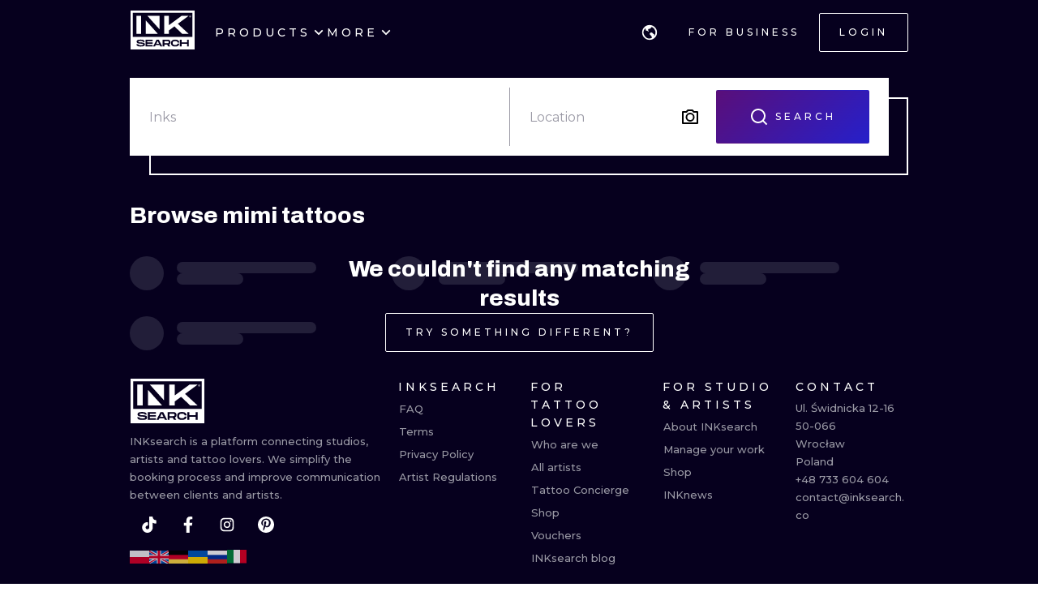

--- FILE ---
content_type: application/javascript
request_url: https://cdn.inksearch.co/production/6f65bab0/_next/static/chunks/237.d55bba8f900395fe.js
body_size: 2197
content:
"use strict";(self.webpackChunk_N_E=self.webpackChunk_N_E||[]).push([[237],{70237:function(e,a,i){i.r(a),i.d(a,{default:function(){return u}});var r=i(85893),o=(i(67294),i(35656)),n=i(35161),t=i.n(n),l=i(29709),s=i(6911),c=i(70840),d=i(13714),p=i(56817),h=i(58),m=(0,p.k)((e=>({"search-section-placeholder__overlay-wrapper":{display:"flex",flexDirection:"column",gap:"12px",alignItems:"center",textAlign:"center",maxWidth:e.other.maxWidth.small,["@media (min-width: ".concat((0,h.oI)(e.breakpoints.md),"px)")]:{}},"search-section-placeholder":{display:"grid",gridTemplateColumns:"repeat(2, 1fr)",gap:"32px 8px",["@media (min-width: ".concat((0,h.oI)(e.breakpoints.xs),"px)")]:{gridTemplateColumns:"repeat(3, 1fr)"},["@media (min-width: ".concat((0,h.oI)(e.breakpoints.sm),"px)")]:{gridTemplateColumns:"repeat(3, 1fr)"},["@media (min-width: ".concat((0,h.oI)(e.breakpoints.md),"px)")]:{gridTemplateColumns:"repeat(3, 1fr)"},["@media (min-width: ".concat((0,h.oI)(e.breakpoints.xl),"px)")]:{gridTemplateColumns:"repeat(4, 1fr)"}}}))),v=i(79444);var u=e=>{const{onCleanSearchClick:a}=e,{t:i}=(0,o.$G)("page-search"),{classes:n}=m();return(0,r.jsx)(l.U,{backgroundColor:"dark",margin:"none",fullWidthOnMobile:!0,children:(0,r.jsx)(d.Z,{show:!0,opacity:0,overlayComponent:(0,r.jsxs)("div",{className:n["search-section-placeholder__overlay-wrapper"],children:[(0,r.jsx)(c.Z,{variant:"h4",children:i("searchPage.section.placeholder.header")}),(0,r.jsx)(s.a,{size:"default",variant:"outlineWhite",onClick:a,children:i("searchPage.section.placeholder.clear")})]}),children:(0,r.jsx)("div",{className:n["search-section-placeholder"],children:t()(Array(4),((e,a)=>(0,r.jsx)(v.oE,{details:"author"},a)))})})})}},65555:function(e,a,i){i.d(a,{Z:function(){return n}});var r=i(85893);i(67294);const o=(0,i(56817).k)((e=>({"ink-frame-placeholder":{display:"flex",flexDirection:"column",gap:"12px"},"ink-frame-placeholder__image":{width:"100%",aspectRatio:"1/1",backgroundColor:e.colors["gray-very-light"][0],opacity:.3},"ink-frame-placeholder__text-wrapper":{display:"grid",gridTemplateColumns:"auto 1fr",gap:"16px"},"ink-frame-placeholder__avatar":{height:"3em",width:"3em",borderRadius:"999px",backgroundColor:e.colors["gray-very-light"][0],opacity:.3},"ink-frame-placeholder__description-wrapper":{display:"flex",flexDirection:"column",gap:"4px",justifyContent:"center"},"ink-frame-placeholder__description":{height:"1em",borderRadius:"999px",backgroundColor:e.colors["gray-very-light"][0],opacity:.3}})));var n=e=>{let{details:a="author"}=e;const{classes:i}=o();return(0,r.jsxs)("div",{className:i["ink-frame-placeholder"],children:[(0,r.jsx)("div",{className:i["ink-frame-placeholder__image"]}),"author"===a&&(0,r.jsxs)("div",{className:i["ink-frame-placeholder__text-wrapper"],children:[(0,r.jsx)("div",{className:i["ink-frame-placeholder__avatar"]}),(0,r.jsxs)("div",{className:i["ink-frame-placeholder__description-wrapper"],children:[(0,r.jsx)("div",{className:i["ink-frame-placeholder__description"],style:{width:"67%"}}),(0,r.jsx)("div",{className:i["ink-frame-placeholder__description"],style:{width:"32%"}})]})]})]})}},79444:function(e,a,i){i.d(a,{oE:function(){return x.Z},ZP:function(){return f}});var r=i(85893),o=(i(67294),i(35656)),n=i(41664),t=i.n(n),l=i(35825),s=i(12229),c=i(68041),d=i(86549),p=i(8227),h=i(73871),m=i(56817),v=i(58),u=(0,m.k)((e=>({"ink-frame":{display:"flex",flexDirection:"column",gap:"12px"},"ink-frame__image-overlay":{zIndex:8,position:"relative"},"ink-frame__image-overlay--active":{},"ink-frame__image":{zIndex:10,position:"relative",aspectRatio:"1 / 1"},"ink-frame__overlay":{height:"100%",width:"100%",display:"flex",justifyContent:"center",alignItems:"center",position:"absolute",zIndex:10,opacity:0,transition:"300ms","&:before":{zIndex:-2,content:'""',position:"absolute",height:"100%",width:"100%",background:"linear-gradient(135deg, #860035 0%, #1924DE 100%)",transition:"300ms",opacity:0},"&:after":{zIndex:-1,content:'""',position:"absolute",height:"100%",width:"100%",background:"black",border:"1px solid white",transition:"300ms",opacity:0},"&:focus, &:hover, &:active":{opacity:1,"&:before":{opacity:.32},"&:after":{opacity:.32}}},"ink-frame__overlay-border":{zIndex:0,position:"absolute",height:"100%",width:"100%",border:"1px solid white",transform:"translate(12px, 12px)",opacity:0},"ink-frame__header":{display:"grid",gridTemplateColumns:"auto 1fr",alignItems:"center",gap:"16px"},"ink-frame__header-username":{display:"inline-block",overflow:"hidden","& > *":{display:"inline-block",overflow:"hidden",p:{display:"inline-block",overflow:"hidden"}}},"ink-frame__avatar":{height:"32px",width:"32px",borderRadius:"999px",overflow:"hidden",["@media (min-width: ".concat((0,v.oI)(e.breakpoints.md),"px)")]:{height:"48px",width:"48px"}}})));var f=e=>{let{data:a,hideDetails:i=!1,disableHover:n=!1,width:m,height:v}=e;var f,x,_,k,y,g,b,w,j,C,N,I,z,Z,E,T,D,R;const S=a.uuid,$=null===(x=a)||void 0===x||null===(f=x.user)||void 0===f?void 0:f.profile_link,H=null===(k=a)||void 0===k||null===(_=k.user)||void 0===_?void 0:_.roles_check,W=(0,p.T)(),{t:F}=(0,o.$G)("common"),{classes:G}=u(),P={overlay:F("inkFrame.overlay"),similarityLevel:F("inkFrame.similarity")};var A,L;return(0,r.jsxs)("div",{className:G["ink-frame"],style:{width:m,height:v},children:[(0,r.jsx)(s.Z,{src:null!==(A=null===(b=a)||void 0===b||null===(g=b.photos[0])||void 0===g||null===(y=g.path)||void 0===y?void 0:y.normal)&&void 0!==A?A:d.$3,alt:"".concat(null===(j=a)||void 0===j||null===(w=j.user)||void 0===w?void 0:w.name," inksearch tattoo"),onClick:()=>{W((0,h.HN)(S))},disableHover:n}),!i&&(0,r.jsxs)("div",{className:G["ink-frame__header"],children:[(0,r.jsx)(t(),{prefetch:!1,href:"".concat(d.wE[H],"[name]"),as:$,children:(0,r.jsx)("div",{className:G["ink-frame__avatar"],children:(0,r.jsx)(l.Y,{src:null!==(L=null===(z=a)||void 0===z||null===(I=z.user)||void 0===I||null===(N=I.user_data)||void 0===N||null===(C=N.avatar_paths)||void 0===C?void 0:C.normal)&&void 0!==L?L:d.$3,alt:"".concat(null===(E=a)||void 0===E||null===(Z=E.user)||void 0===Z?void 0:Z.name,"-avatar")})})}),(0,r.jsx)("div",{className:G["ink-frame__header-username"],children:(0,r.jsx)(t(),{href:"".concat(d.wE[H],"[name]"),as:$,children:(0,r.jsx)(c.Z,{variant:"bodyS",children:null===(D=a)||void 0===D||null===(T=D.user)||void 0===T?void 0:T.name})})}),(null===(R=a)||void 0===R?void 0:R.similarity)&&(0,r.jsx)(c.Z,{variant:"bodyM",children:"".concat(P.similarityLevel,": ").concat(a.similarity," %")})]})]})},x=i(65555)},12229:function(e,a,i){i.d(a,{Z:function(){return c}});var r=i(85893),o=i(67294),n=i(35656),t=i(6911),l=i(35825),s=(0,i(56817).k)((()=>({"ink-frame__image":{boxSizing:"border-box",zIndex:10,position:"relative",aspectRatio:"1 / 1",cursor:"pointer"},"ink-frame__overlay":{height:"100%",width:"100%",display:"flex",justifyContent:"center",alignItems:"center",position:"absolute",zIndex:10,opacity:0,transition:"300ms",color:"white","&:after":{zIndex:-1,content:'""',position:"absolute",height:"100%",width:"100%",background:"black",border:"1px solid black",transition:"300ms",opacity:0},"&:focus, &:hover, &:active":{opacity:1,"&:after":{opacity:.4}}}})));var c=e=>{let{alt:a,src:i,placeholderSrc:c,skeletonColors:d={background:"#1D1B36",foreground:"#272741"},className:p,onClick:h,disableHover:m,icon:v,...u}=e;const{t:f}=(0,n.$G)("common"),[x,_]=(0,o.useState)(i),{classes:k}=s();return(0,r.jsxs)("div",{className:k["ink-frame__image"],onClick:h,children:[!m&&(0,r.jsx)("div",{className:k["ink-frame__overlay"],children:null!==v&&void 0!==v?v:(0,r.jsx)(t.a,{variant:"no-outline",size:"big",disabled:!0,children:f("inkFrame.overlay")})}),(0,r.jsx)(l.Y,{alt:a,src:x,...u,onError:()=>{_(c)}})]})}},13714:function(e,a,i){var r=i(85893),o=i(56817);i(67294);const n=(0,o.k)((e=>({"overlay__parent-container":{position:"relative",height:"fit-content"},overlay__wrapper:{position:"absolute",height:"100%",width:"100%",top:"0",left:"0",display:"flex",alignItems:"center",justifyContent:"center"},overlay:{position:"absolute",height:"fit-content",width:"100%",backgroundColor:e.colors.background[0]},overlay__component:{zIndex:2,height:"fit-content"}})));a.Z=e=>{let{children:a,overlayComponent:i,show:o=!1,opacity:t=1,centered:l=!0}=e;const{classes:s}=n();return(0,r.jsxs)("div",{className:s["overlay__parent-container"],children:[a,o&&(0,r.jsxs)("div",{className:s.overlay__wrapper,children:[(0,r.jsx)("div",{className:s.overlay,style:{opacity:t}}),(0,r.jsx)("div",{className:s.overlay__component,children:i&&i})]})]})}}}]);